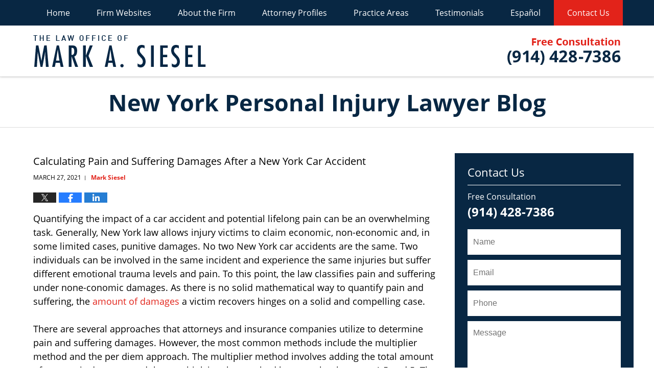

--- FILE ---
content_type: text/html; charset=UTF-8
request_url: https://www.nylegalblog.com/calculating-pain-and-suffering-damages-after-a-new-york-car-accident/
body_size: 13500
content:
<!DOCTYPE html>
<html class="no-js displaymode-full" itemscope itemtype="http://schema.org/Blog" lang="en-US">
	<head prefix="og: http://ogp.me/ns# article: http://ogp.me/ns/article#" >
		<meta http-equiv="Content-Type" content="text/html; charset=utf-8" />
		<title>Calculating Pain and Suffering Damages After a New York Car Accident &#8212; New York Personal Injury Lawyer Blog &#8212; March 27, 2021</title>
		<meta name="viewport" content="width=device-width, initial-scale=1.0" />

		<link rel="stylesheet" type="text/css" media="all" href="https://www.nylegalblog.com/jresources/v/20250129051058/css/main.css" />


		<script type="text/javascript">
			document.documentElement.className = document.documentElement.className.replace(/\bno-js\b/,"js");
		</script>

		<meta name="referrer" content="origin" />
		<meta name="referrer" content="unsafe-url" />

		<meta name='robots' content='index, follow, max-image-preview:large, max-snippet:-1, max-video-preview:-1' />
	<style>img:is([sizes="auto" i], [sizes^="auto," i]) { contain-intrinsic-size: 3000px 1500px }</style>
	
	<!-- This site is optimized with the Yoast SEO plugin v25.7 - https://yoast.com/wordpress/plugins/seo/ -->
	<meta name="description" content="Quantifying the impact of a car accident and potential lifelong pain can be an overwhelming task. Generally, New York law allows injury victims to claim &#8212; March 27, 2021" />
	<link rel="canonical" href="https://www.nylegalblog.com/calculating-pain-and-suffering-damages-after-a-new-york-car-accident/" />
	<meta name="twitter:label1" content="Written by" />
	<meta name="twitter:data1" content="Mark Siesel" />
	<meta name="twitter:label2" content="Est. reading time" />
	<meta name="twitter:data2" content="3 minutes" />
	<!-- / Yoast SEO plugin. -->


<link rel='dns-prefetch' href='//v0.wordpress.com' />
<link rel="alternate" type="application/rss+xml" title="New York Personal Injury Lawyer Blog &raquo; Feed" href="https://www.nylegalblog.com/feed/" />
<link rel="alternate" type="application/rss+xml" title="New York Personal Injury Lawyer Blog &raquo; Comments Feed" href="https://www.nylegalblog.com/comments/feed/" />
<script type="text/javascript">
/* <![CDATA[ */
window._wpemojiSettings = {"baseUrl":"https:\/\/s.w.org\/images\/core\/emoji\/16.0.1\/72x72\/","ext":".png","svgUrl":"https:\/\/s.w.org\/images\/core\/emoji\/16.0.1\/svg\/","svgExt":".svg","source":{"concatemoji":"https:\/\/www.nylegalblog.com\/wp-includes\/js\/wp-emoji-release.min.js?ver=7f08c3448240c80842b50f945023b5cf"}};
/*! This file is auto-generated */
!function(s,n){var o,i,e;function c(e){try{var t={supportTests:e,timestamp:(new Date).valueOf()};sessionStorage.setItem(o,JSON.stringify(t))}catch(e){}}function p(e,t,n){e.clearRect(0,0,e.canvas.width,e.canvas.height),e.fillText(t,0,0);var t=new Uint32Array(e.getImageData(0,0,e.canvas.width,e.canvas.height).data),a=(e.clearRect(0,0,e.canvas.width,e.canvas.height),e.fillText(n,0,0),new Uint32Array(e.getImageData(0,0,e.canvas.width,e.canvas.height).data));return t.every(function(e,t){return e===a[t]})}function u(e,t){e.clearRect(0,0,e.canvas.width,e.canvas.height),e.fillText(t,0,0);for(var n=e.getImageData(16,16,1,1),a=0;a<n.data.length;a++)if(0!==n.data[a])return!1;return!0}function f(e,t,n,a){switch(t){case"flag":return n(e,"\ud83c\udff3\ufe0f\u200d\u26a7\ufe0f","\ud83c\udff3\ufe0f\u200b\u26a7\ufe0f")?!1:!n(e,"\ud83c\udde8\ud83c\uddf6","\ud83c\udde8\u200b\ud83c\uddf6")&&!n(e,"\ud83c\udff4\udb40\udc67\udb40\udc62\udb40\udc65\udb40\udc6e\udb40\udc67\udb40\udc7f","\ud83c\udff4\u200b\udb40\udc67\u200b\udb40\udc62\u200b\udb40\udc65\u200b\udb40\udc6e\u200b\udb40\udc67\u200b\udb40\udc7f");case"emoji":return!a(e,"\ud83e\udedf")}return!1}function g(e,t,n,a){var r="undefined"!=typeof WorkerGlobalScope&&self instanceof WorkerGlobalScope?new OffscreenCanvas(300,150):s.createElement("canvas"),o=r.getContext("2d",{willReadFrequently:!0}),i=(o.textBaseline="top",o.font="600 32px Arial",{});return e.forEach(function(e){i[e]=t(o,e,n,a)}),i}function t(e){var t=s.createElement("script");t.src=e,t.defer=!0,s.head.appendChild(t)}"undefined"!=typeof Promise&&(o="wpEmojiSettingsSupports",i=["flag","emoji"],n.supports={everything:!0,everythingExceptFlag:!0},e=new Promise(function(e){s.addEventListener("DOMContentLoaded",e,{once:!0})}),new Promise(function(t){var n=function(){try{var e=JSON.parse(sessionStorage.getItem(o));if("object"==typeof e&&"number"==typeof e.timestamp&&(new Date).valueOf()<e.timestamp+604800&&"object"==typeof e.supportTests)return e.supportTests}catch(e){}return null}();if(!n){if("undefined"!=typeof Worker&&"undefined"!=typeof OffscreenCanvas&&"undefined"!=typeof URL&&URL.createObjectURL&&"undefined"!=typeof Blob)try{var e="postMessage("+g.toString()+"("+[JSON.stringify(i),f.toString(),p.toString(),u.toString()].join(",")+"));",a=new Blob([e],{type:"text/javascript"}),r=new Worker(URL.createObjectURL(a),{name:"wpTestEmojiSupports"});return void(r.onmessage=function(e){c(n=e.data),r.terminate(),t(n)})}catch(e){}c(n=g(i,f,p,u))}t(n)}).then(function(e){for(var t in e)n.supports[t]=e[t],n.supports.everything=n.supports.everything&&n.supports[t],"flag"!==t&&(n.supports.everythingExceptFlag=n.supports.everythingExceptFlag&&n.supports[t]);n.supports.everythingExceptFlag=n.supports.everythingExceptFlag&&!n.supports.flag,n.DOMReady=!1,n.readyCallback=function(){n.DOMReady=!0}}).then(function(){return e}).then(function(){var e;n.supports.everything||(n.readyCallback(),(e=n.source||{}).concatemoji?t(e.concatemoji):e.wpemoji&&e.twemoji&&(t(e.twemoji),t(e.wpemoji)))}))}((window,document),window._wpemojiSettings);
/* ]]> */
</script>
<style id='wp-emoji-styles-inline-css' type='text/css'>

	img.wp-smiley, img.emoji {
		display: inline !important;
		border: none !important;
		box-shadow: none !important;
		height: 1em !important;
		width: 1em !important;
		margin: 0 0.07em !important;
		vertical-align: -0.1em !important;
		background: none !important;
		padding: 0 !important;
	}
</style>
<link rel='stylesheet' id='wp-block-library-css' href='https://www.nylegalblog.com/wp-includes/css/dist/block-library/style.min.css?ver=7f08c3448240c80842b50f945023b5cf' type='text/css' media='all' />
<style id='classic-theme-styles-inline-css' type='text/css'>
/*! This file is auto-generated */
.wp-block-button__link{color:#fff;background-color:#32373c;border-radius:9999px;box-shadow:none;text-decoration:none;padding:calc(.667em + 2px) calc(1.333em + 2px);font-size:1.125em}.wp-block-file__button{background:#32373c;color:#fff;text-decoration:none}
</style>
<style id='global-styles-inline-css' type='text/css'>
:root{--wp--preset--aspect-ratio--square: 1;--wp--preset--aspect-ratio--4-3: 4/3;--wp--preset--aspect-ratio--3-4: 3/4;--wp--preset--aspect-ratio--3-2: 3/2;--wp--preset--aspect-ratio--2-3: 2/3;--wp--preset--aspect-ratio--16-9: 16/9;--wp--preset--aspect-ratio--9-16: 9/16;--wp--preset--color--black: #000000;--wp--preset--color--cyan-bluish-gray: #abb8c3;--wp--preset--color--white: #ffffff;--wp--preset--color--pale-pink: #f78da7;--wp--preset--color--vivid-red: #cf2e2e;--wp--preset--color--luminous-vivid-orange: #ff6900;--wp--preset--color--luminous-vivid-amber: #fcb900;--wp--preset--color--light-green-cyan: #7bdcb5;--wp--preset--color--vivid-green-cyan: #00d084;--wp--preset--color--pale-cyan-blue: #8ed1fc;--wp--preset--color--vivid-cyan-blue: #0693e3;--wp--preset--color--vivid-purple: #9b51e0;--wp--preset--gradient--vivid-cyan-blue-to-vivid-purple: linear-gradient(135deg,rgba(6,147,227,1) 0%,rgb(155,81,224) 100%);--wp--preset--gradient--light-green-cyan-to-vivid-green-cyan: linear-gradient(135deg,rgb(122,220,180) 0%,rgb(0,208,130) 100%);--wp--preset--gradient--luminous-vivid-amber-to-luminous-vivid-orange: linear-gradient(135deg,rgba(252,185,0,1) 0%,rgba(255,105,0,1) 100%);--wp--preset--gradient--luminous-vivid-orange-to-vivid-red: linear-gradient(135deg,rgba(255,105,0,1) 0%,rgb(207,46,46) 100%);--wp--preset--gradient--very-light-gray-to-cyan-bluish-gray: linear-gradient(135deg,rgb(238,238,238) 0%,rgb(169,184,195) 100%);--wp--preset--gradient--cool-to-warm-spectrum: linear-gradient(135deg,rgb(74,234,220) 0%,rgb(151,120,209) 20%,rgb(207,42,186) 40%,rgb(238,44,130) 60%,rgb(251,105,98) 80%,rgb(254,248,76) 100%);--wp--preset--gradient--blush-light-purple: linear-gradient(135deg,rgb(255,206,236) 0%,rgb(152,150,240) 100%);--wp--preset--gradient--blush-bordeaux: linear-gradient(135deg,rgb(254,205,165) 0%,rgb(254,45,45) 50%,rgb(107,0,62) 100%);--wp--preset--gradient--luminous-dusk: linear-gradient(135deg,rgb(255,203,112) 0%,rgb(199,81,192) 50%,rgb(65,88,208) 100%);--wp--preset--gradient--pale-ocean: linear-gradient(135deg,rgb(255,245,203) 0%,rgb(182,227,212) 50%,rgb(51,167,181) 100%);--wp--preset--gradient--electric-grass: linear-gradient(135deg,rgb(202,248,128) 0%,rgb(113,206,126) 100%);--wp--preset--gradient--midnight: linear-gradient(135deg,rgb(2,3,129) 0%,rgb(40,116,252) 100%);--wp--preset--font-size--small: 13px;--wp--preset--font-size--medium: 20px;--wp--preset--font-size--large: 36px;--wp--preset--font-size--x-large: 42px;--wp--preset--spacing--20: 0.44rem;--wp--preset--spacing--30: 0.67rem;--wp--preset--spacing--40: 1rem;--wp--preset--spacing--50: 1.5rem;--wp--preset--spacing--60: 2.25rem;--wp--preset--spacing--70: 3.38rem;--wp--preset--spacing--80: 5.06rem;--wp--preset--shadow--natural: 6px 6px 9px rgba(0, 0, 0, 0.2);--wp--preset--shadow--deep: 12px 12px 50px rgba(0, 0, 0, 0.4);--wp--preset--shadow--sharp: 6px 6px 0px rgba(0, 0, 0, 0.2);--wp--preset--shadow--outlined: 6px 6px 0px -3px rgba(255, 255, 255, 1), 6px 6px rgba(0, 0, 0, 1);--wp--preset--shadow--crisp: 6px 6px 0px rgba(0, 0, 0, 1);}:where(.is-layout-flex){gap: 0.5em;}:where(.is-layout-grid){gap: 0.5em;}body .is-layout-flex{display: flex;}.is-layout-flex{flex-wrap: wrap;align-items: center;}.is-layout-flex > :is(*, div){margin: 0;}body .is-layout-grid{display: grid;}.is-layout-grid > :is(*, div){margin: 0;}:where(.wp-block-columns.is-layout-flex){gap: 2em;}:where(.wp-block-columns.is-layout-grid){gap: 2em;}:where(.wp-block-post-template.is-layout-flex){gap: 1.25em;}:where(.wp-block-post-template.is-layout-grid){gap: 1.25em;}.has-black-color{color: var(--wp--preset--color--black) !important;}.has-cyan-bluish-gray-color{color: var(--wp--preset--color--cyan-bluish-gray) !important;}.has-white-color{color: var(--wp--preset--color--white) !important;}.has-pale-pink-color{color: var(--wp--preset--color--pale-pink) !important;}.has-vivid-red-color{color: var(--wp--preset--color--vivid-red) !important;}.has-luminous-vivid-orange-color{color: var(--wp--preset--color--luminous-vivid-orange) !important;}.has-luminous-vivid-amber-color{color: var(--wp--preset--color--luminous-vivid-amber) !important;}.has-light-green-cyan-color{color: var(--wp--preset--color--light-green-cyan) !important;}.has-vivid-green-cyan-color{color: var(--wp--preset--color--vivid-green-cyan) !important;}.has-pale-cyan-blue-color{color: var(--wp--preset--color--pale-cyan-blue) !important;}.has-vivid-cyan-blue-color{color: var(--wp--preset--color--vivid-cyan-blue) !important;}.has-vivid-purple-color{color: var(--wp--preset--color--vivid-purple) !important;}.has-black-background-color{background-color: var(--wp--preset--color--black) !important;}.has-cyan-bluish-gray-background-color{background-color: var(--wp--preset--color--cyan-bluish-gray) !important;}.has-white-background-color{background-color: var(--wp--preset--color--white) !important;}.has-pale-pink-background-color{background-color: var(--wp--preset--color--pale-pink) !important;}.has-vivid-red-background-color{background-color: var(--wp--preset--color--vivid-red) !important;}.has-luminous-vivid-orange-background-color{background-color: var(--wp--preset--color--luminous-vivid-orange) !important;}.has-luminous-vivid-amber-background-color{background-color: var(--wp--preset--color--luminous-vivid-amber) !important;}.has-light-green-cyan-background-color{background-color: var(--wp--preset--color--light-green-cyan) !important;}.has-vivid-green-cyan-background-color{background-color: var(--wp--preset--color--vivid-green-cyan) !important;}.has-pale-cyan-blue-background-color{background-color: var(--wp--preset--color--pale-cyan-blue) !important;}.has-vivid-cyan-blue-background-color{background-color: var(--wp--preset--color--vivid-cyan-blue) !important;}.has-vivid-purple-background-color{background-color: var(--wp--preset--color--vivid-purple) !important;}.has-black-border-color{border-color: var(--wp--preset--color--black) !important;}.has-cyan-bluish-gray-border-color{border-color: var(--wp--preset--color--cyan-bluish-gray) !important;}.has-white-border-color{border-color: var(--wp--preset--color--white) !important;}.has-pale-pink-border-color{border-color: var(--wp--preset--color--pale-pink) !important;}.has-vivid-red-border-color{border-color: var(--wp--preset--color--vivid-red) !important;}.has-luminous-vivid-orange-border-color{border-color: var(--wp--preset--color--luminous-vivid-orange) !important;}.has-luminous-vivid-amber-border-color{border-color: var(--wp--preset--color--luminous-vivid-amber) !important;}.has-light-green-cyan-border-color{border-color: var(--wp--preset--color--light-green-cyan) !important;}.has-vivid-green-cyan-border-color{border-color: var(--wp--preset--color--vivid-green-cyan) !important;}.has-pale-cyan-blue-border-color{border-color: var(--wp--preset--color--pale-cyan-blue) !important;}.has-vivid-cyan-blue-border-color{border-color: var(--wp--preset--color--vivid-cyan-blue) !important;}.has-vivid-purple-border-color{border-color: var(--wp--preset--color--vivid-purple) !important;}.has-vivid-cyan-blue-to-vivid-purple-gradient-background{background: var(--wp--preset--gradient--vivid-cyan-blue-to-vivid-purple) !important;}.has-light-green-cyan-to-vivid-green-cyan-gradient-background{background: var(--wp--preset--gradient--light-green-cyan-to-vivid-green-cyan) !important;}.has-luminous-vivid-amber-to-luminous-vivid-orange-gradient-background{background: var(--wp--preset--gradient--luminous-vivid-amber-to-luminous-vivid-orange) !important;}.has-luminous-vivid-orange-to-vivid-red-gradient-background{background: var(--wp--preset--gradient--luminous-vivid-orange-to-vivid-red) !important;}.has-very-light-gray-to-cyan-bluish-gray-gradient-background{background: var(--wp--preset--gradient--very-light-gray-to-cyan-bluish-gray) !important;}.has-cool-to-warm-spectrum-gradient-background{background: var(--wp--preset--gradient--cool-to-warm-spectrum) !important;}.has-blush-light-purple-gradient-background{background: var(--wp--preset--gradient--blush-light-purple) !important;}.has-blush-bordeaux-gradient-background{background: var(--wp--preset--gradient--blush-bordeaux) !important;}.has-luminous-dusk-gradient-background{background: var(--wp--preset--gradient--luminous-dusk) !important;}.has-pale-ocean-gradient-background{background: var(--wp--preset--gradient--pale-ocean) !important;}.has-electric-grass-gradient-background{background: var(--wp--preset--gradient--electric-grass) !important;}.has-midnight-gradient-background{background: var(--wp--preset--gradient--midnight) !important;}.has-small-font-size{font-size: var(--wp--preset--font-size--small) !important;}.has-medium-font-size{font-size: var(--wp--preset--font-size--medium) !important;}.has-large-font-size{font-size: var(--wp--preset--font-size--large) !important;}.has-x-large-font-size{font-size: var(--wp--preset--font-size--x-large) !important;}
:where(.wp-block-post-template.is-layout-flex){gap: 1.25em;}:where(.wp-block-post-template.is-layout-grid){gap: 1.25em;}
:where(.wp-block-columns.is-layout-flex){gap: 2em;}:where(.wp-block-columns.is-layout-grid){gap: 2em;}
:root :where(.wp-block-pullquote){font-size: 1.5em;line-height: 1.6;}
</style>
<script type="text/javascript" src="https://www.nylegalblog.com/wp-includes/js/jquery/jquery.min.js?ver=3.7.1" id="jquery-core-js"></script>
<script type="text/javascript" src="https://www.nylegalblog.com/wp-includes/js/jquery/jquery-migrate.min.js?ver=3.4.1" id="jquery-migrate-js"></script>
<link rel="https://api.w.org/" href="https://www.nylegalblog.com/wp-json/" /><link rel="alternate" title="JSON" type="application/json" href="https://www.nylegalblog.com/wp-json/wp/v2/posts/613" /><link rel="EditURI" type="application/rsd+xml" title="RSD" href="https://www.nylegalblog.com/xmlrpc.php?rsd" />

<link rel='shortlink' href='https://wp.me/p67J6m-9T' />
<link rel="alternate" title="oEmbed (JSON)" type="application/json+oembed" href="https://www.nylegalblog.com/wp-json/oembed/1.0/embed?url=https%3A%2F%2Fwww.nylegalblog.com%2Fcalculating-pain-and-suffering-damages-after-a-new-york-car-accident%2F" />
<link rel="alternate" title="oEmbed (XML)" type="text/xml+oembed" href="https://www.nylegalblog.com/wp-json/oembed/1.0/embed?url=https%3A%2F%2Fwww.nylegalblog.com%2Fcalculating-pain-and-suffering-damages-after-a-new-york-car-accident%2F&#038;format=xml" />
<link rel="amphtml" href="https://www.nylegalblog.com/amp/calculating-pain-and-suffering-damages-after-a-new-york-car-accident/" />
		<!-- Willow Authorship Tags -->
<link href="https://www.injurylawny.com/" rel="publisher" />
<link href="https://www.injurylawny.com/mark-a-siesel.html" rel="author" />

<!-- End Willow Authorship Tags -->		<!-- Willow Opengraph and Twitter Cards -->
<meta name="twitter:creator" content="@msiesel" />
<meta name="twitter:card" content="summary" />
<meta name="twitter:url" content="https://wp.me/p67J6m-9T" />
<meta name="twitter:title" content="Calculating Pain and Suffering Damages After a New York Car Accident" />
<meta name="twitter:description" content="Quantifying the impact of a car accident and potential lifelong pain can be an overwhelming task. Generally, New York law allows injury victims to claim economic, non-economic and, in some ..." />
<meta name="twitter:image" content="https://www.nylegalblog.com/files/2019/03/social-image-logo-og.png" />
<meta property="article:published_time" content="2021-03-27T13:56:25-04:00" />
<meta property="article:modified_time" content="2021-03-25T13:56:36-04:00" />
<meta property="article:section" content="Car Accidents in New York" />
<meta property="article:author" content="https://www.facebook.com/New.York.Lawyers" />
<meta property="og:url" content="https://www.nylegalblog.com/calculating-pain-and-suffering-damages-after-a-new-york-car-accident/" />
<meta property="og:title" content="Calculating Pain and Suffering Damages After a New York Car Accident" />
<meta property="og:description" content="Quantifying the impact of a car accident and potential lifelong pain can be an overwhelming task. Generally, New York law allows injury victims to claim economic, non-economic and, in some ..." />
<meta property="og:type" content="article" />
<meta property="og:image" content="https://www.nylegalblog.com/files/2019/03/social-image-logo-og.png" />
<meta property="og:image:width" content="1200" />
<meta property="og:image:height" content="1200" />
<meta property="og:image:url" content="https://www.nylegalblog.com/files/2019/03/social-image-logo-og.png" />
<meta property="og:image:secure_url" content="https://www.nylegalblog.com/files/2019/03/social-image-logo-og.png" />
<meta property="og:site_name" content="New York Personal Injury Lawyer Blog" />

<!-- End Willow Opengraph and Twitter Cards -->

				<link rel="shortcut icon" type="image/x-icon" href="https://www.nylegalblog.com/jresources/v/20250129051058/icons/favicon.ico"  />
<!-- Google Analytics Metadata -->
<script> window.jmetadata = window.jmetadata || { site: { id: '529', installation: 'lawblogger', name: 'nylegalblog-com',  willow: '1', domain: 'nylegalblog.com', key: 'Li0tLSAuLi0gLi4uIC0gLi4gLi1ueWxlZ2FsYmxvZy5jb20=' }, analytics: { ga4: [ { measurementId: 'G-P3LKC1HSW6' } ] } } </script>
<!-- End of Google Analytics Metadata -->

<!-- Google Tag Manager -->
<script>(function(w,d,s,l,i){w[l]=w[l]||[];w[l].push({'gtm.start': new Date().getTime(),event:'gtm.js'});var f=d.getElementsByTagName(s)[0], j=d.createElement(s),dl=l!='dataLayer'?'&l='+l:'';j.async=true;j.src= 'https://www.googletagmanager.com/gtm.js?id='+i+dl;f.parentNode.insertBefore(j,f); })(window,document,'script','dataLayer','GTM-PHFNLNH');</script>
<!-- End Google Tag Manager -->

<link rel="next" href="https://www.nylegalblog.com/liability-after-new-york-subcontractor-suffers-injury-at-construction-site/" />
<link rel="prev" href="https://www.nylegalblog.com/new-york-construction-site-electrocutions/" />

	<script async defer src="https://justatic.com/e/widgets/js/justia.js"></script>

	</head>
	<body class="willow willow-responsive wp-singular post-template-default single single-post postid-613 single-format-standard wp-theme-Willow-Responsive">
	<div id="top-numbers-v2" class="tnv2-sticky"> <ul> <li>Free Consultation: <strong>(914) 428-7386</strong> <a class="tnv2-button" rel="nofollow" href="tel:(914) 428-7386" data-gtm-location="Sticky Header" data-gtm-value="(914) 428-7386" data-gtm-action="Contact" data-gtm-category="Phones" data-gtm-device="Mobile" data-gtm-event="phone_contact" data-gtm-label="Call" data-gtm-target="Button" data-gtm-type="click">Tap Here To Call Us</a> </li> </ul> </div>

<div id="fb-root"></div>

		<div class="container">
			<div class="cwrap">

			<!-- HEADER -->
			<header id="header" role="banner">
							<div id="head" class="header-tag-group">

					<div id="logo">
						<a href="https://www.injurylawny.com/">							<img src="https://www.nylegalblog.com/jresources/v/20250129051058/images/logo.png" id="mainlogo" alt="The Law Office of Mark A. Siesel" />
							New York Personal Injury Lawyer Blog</a>
					</div>
										<div id="tagline"><a  href="https://www.injurylawny.com/contact-us.html" class="tagline-link tagline-text">Published By The Law Office of Mark A. Siesel</a></div>
									</div><!--/#head-->
				<nav id="main-nav" role="navigation">
					<span class="visuallyhidden">Navigation</span>
					<div id="topnav" class="topnav nav-custom"><ul id="tnav-toplevel" class="menu"><li id="menu-item-8" class="priority_1 menu-item menu-item-type-custom menu-item-object-custom menu-item-home menu-item-8"><a href="https://www.nylegalblog.com/">Home</a></li>
<li id="menu-item-9" class="priority_2 menu-item menu-item-type-custom menu-item-object-custom menu-item-has-children menu-item-9"><a href="https://www.injurylawny.com/">Firm Websites</a>
<ul class="sub-menu">
	<li id="menu-item-22" class="menu-item menu-item-type-custom menu-item-object-custom menu-item-22"><a href="https://www.injurylawny.com/">Injury</a></li>
	<li id="menu-item-23" class="menu-item menu-item-type-custom menu-item-object-custom menu-item-23"><a href="https://www.dwilawnewyork.com/">DWI/Criminal Defense</a></li>
</ul>
</li>
<li id="menu-item-21" class="priority_4 menu-item menu-item-type-custom menu-item-object-custom menu-item-has-children menu-item-21"><a href="https://www.injurylawny.com/about-the-firm.html">About the Firm</a>
<ul class="sub-menu">
	<li id="menu-item-591" class="menu-item menu-item-type-custom menu-item-object-custom menu-item-591"><a href="https://www.injurylawny.com/media.html">Media</a></li>
</ul>
</li>
<li id="menu-item-478" class="menu-item menu-item-type-custom menu-item-object-custom menu-item-478"><a href="https://www.injurylawny.com/attorney-profiles.html">Attorney Profiles</a></li>
<li id="menu-item-10" class="priority_3 menu-item menu-item-type-custom menu-item-object-custom menu-item-has-children menu-item-10"><a href="https://www.injurylawny.com/lawyer-attorney-1050163.html">Practice Areas</a>
<ul class="sub-menu">
	<li id="menu-item-592" class="menu-item menu-item-type-custom menu-item-object-custom menu-item-592"><a href="https://www.injurylawny.com/car-accidents.html">Car Accidents</a></li>
	<li id="menu-item-593" class="menu-item menu-item-type-custom menu-item-object-custom menu-item-593"><a href="https://www.injurylawny.com/motorcycle-accidents.html">Motorcycle Accidents</a></li>
	<li id="menu-item-594" class="menu-item menu-item-type-custom menu-item-object-custom menu-item-594"><a href="https://www.injurylawny.com/personal-injury.html">Personal Injury</a></li>
	<li id="menu-item-595" class="menu-item menu-item-type-custom menu-item-object-custom menu-item-595"><a href="https://www.injurylawny.com/truck-accidents.html">Truck Accidents</a></li>
	<li id="menu-item-596" class="menu-item menu-item-type-custom menu-item-object-custom menu-item-596"><a href="https://www.injurylawny.com/criminal-law.html">Criminal Law</a></li>
</ul>
</li>
<li id="menu-item-479" class="menu-item menu-item-type-custom menu-item-object-custom menu-item-479"><a href="https://www.injurylawny.com/testimonials.html">Testimonials</a></li>
<li id="menu-item-480" class="menu-item menu-item-type-custom menu-item-object-custom menu-item-480"><a href="https://www.injurylawny.com/espanol.html">Español</a></li>
<li id="menu-item-11" class="priority_1 contactus menu-item menu-item-type-custom menu-item-object-custom menu-item-11"><a href="https://www.injurylawny.com/lawyer-attorney-1050152.html">Contact Us</a></li>
</ul></div>				</nav>
							</header>

			            

            <!-- MAIN -->
            <div id="main">
	            <div class="custom_html_content_top"><div class="imgwrap">
    <div id="img3">
        <div class="blogname-wrapper">
            <a href="/" class="main-blogname">
                <!-- Inside Pages -->
                <span class="inner-blogname">New York Personal Injury Lawyer Blog</span> </a>
        </div>
    </div>
</div></div>                <div class="mwrap">
                	
                	
	                <section class="content">
	                		                	<div class="bodytext">
		                	

<article id="post-613" class="entry post-613 post type-post status-publish format-standard hentry category-car-accidents-in-new-york" itemprop="blogPost" itemtype="http://schema.org/BlogPosting" itemscope>
	<link itemprop="mainEntityOfPage" href="https://www.nylegalblog.com/calculating-pain-and-suffering-damages-after-a-new-york-car-accident/" />
	<div class="inner-wrapper">
		<header>

			
			
						<div id="default-featured-image-613-post-id-613" itemprop="image" itemtype="http://schema.org/ImageObject" itemscope>
	<link itemprop="url" href="https://www.nylegalblog.com/files/2019/03/social-image-logo-og.png" />
	<meta itemprop="width" content="1200" />
	<meta itemprop="height" content="1200" />
	<meta itemprop="representativeOfPage" content="http://schema.org/False" />
</div>
			
			
			
            <h1 class="entry-title" itemprop="name">Calculating Pain and Suffering Damages After a New York Car Accident</h1>
                <meta itemprop="headline" content="Calculating Pain and Suffering Damages After a New York Car Accident" />
			
			
			
			<div class="author-date-label"><span class="published-date"><span class="published-date-label"></span> <time datetime="2021-03-27T13:56:25-04:00" class="post-date published" itemprop="datePublished" pubdate>March 27, 2021</time></span><span class="author-date-sep"> | </span><span class="author vcard"> <span itemprop="author" itemtype="http://schema.org/Person" itemscope><a href="https://www.injurylawny.com/mark-a-siesel.html" class="url fn author-nylegalblog1 author-1362 post-author-link" rel="author" target="_self" itemprop="url"><span itemprop="name">Mark Siesel</span></a><meta itemprop="sameAs" content="https://twitter.com/msiesel" /><meta itemprop="sameAs" content="https://www.facebook.com/New.York.Lawyers" /><meta itemprop="sameAs" content="https://www.linkedin.com/in/newyorkinjurylawyer" /><meta itemprop="sameAs" content="http://lawyers.justia.com/firm/the-law-office-of-mark-a-siesel-7244" /></span></span></div>
			<div class="sharelinks sharelinks-613 sharelinks-horizontal" id="sharelinks-613">
	<a href="https://twitter.com/intent/tweet?url=https%3A%2F%2Fwp.me%2Fp67J6m-9T&amp;text=Calculating+Pain+and+Suffering+Damages+After+a+New+York+Car+Accident&amp;related=msiesel%3APost+Author" target="_blank"  onclick="javascript:window.open(this.href, '', 'menubar=no,toolbar=no,resizable=yes,scrollbars=yes,height=600,width=600');return false;"><img src="https://www.nylegalblog.com/wp-content/themes/Willow-Responsive/images/share/twitter.gif" alt="Tweet this Post" /></a>
	<a href="https://www.facebook.com/sharer/sharer.php?u=https%3A%2F%2Fwww.nylegalblog.com%2Fcalculating-pain-and-suffering-damages-after-a-new-york-car-accident%2F" target="_blank"  onclick="javascript:window.open(this.href, '', 'menubar=no,toolbar=no,resizable=yes,scrollbars=yes,height=600,width=600');return false;"><img src="https://www.nylegalblog.com/wp-content/themes/Willow-Responsive/images/share/fb.gif" alt="Share on Facebook" /></a>
	<a href="http://www.linkedin.com/shareArticle?mini=true&amp;url=https%3A%2F%2Fwww.nylegalblog.com%2Fcalculating-pain-and-suffering-damages-after-a-new-york-car-accident%2F&amp;title=Calculating+Pain+and+Suffering+Damages+After+a+New+York+Car+Accident&amp;source=New+York+Personal+Injury+Lawyer+Blog" target="_blank"  onclick="javascript:window.open(this.href, '', 'menubar=no,toolbar=no,resizable=yes,scrollbars=yes,height=600,width=600');return false;"><img src="https://www.nylegalblog.com/wp-content/themes/Willow-Responsive/images/share/linkedin.gif" alt="Share on LinkedIn" /></a>
</div>					</header>
		<div class="content" itemprop="articleBody">
									<div class="entry-content">
								<p>Quantifying the impact of a car accident and potential lifelong pain can be an overwhelming task. Generally, New York law allows injury victims to claim economic, non-economic and, in some limited cases, punitive damages. No two New York car accidents are the same. Two individuals can be involved in the same incident and experience the same injuries but suffer different emotional trauma levels and pain. To this point, the law classifies pain and suffering under none-conomic damages. As there is no solid mathematical way to quantify pain and suffering, the <a href="https://www.justia.com/injury/negligence-theory/" target="_blank" rel="noopener noreferrer">amount of damages</a> a victim recovers hinges on a solid and compelling case.</p>
<p>There are several approaches that attorneys and insurance companies utilize to determine pain and suffering damages. However, the most common methods include the multiplier method and the per diem approach. The multiplier method involves adding the total amount of economic damages and then multiplying that method by a number between 1.5 and 5. The multiplier number depends on the severity of the injury. The per diem approach involves assigning a dollar amount to every day the victim suffers from the injury until they recover. Most people present their daily earnings and argue that the injury pain is comparable to the effort of working every day.</p>
<p>These calculations include if the victim suffers from psychological issues, post-traumatic stress disorder, anxiety, insomnia, appetite loss, and sexual dysfunction. Further, courts will look to alterations of the victim’s daily life, relational impacts, length of injuries, and life expectancy.</p>
<p>In cases where a plaintiff finds a jury’s award of pain and suffering damages inadequate, they may ask the court to set aside the jury’s award. For instance, a New York Supreme Court issued an <a href="https://law.justia.com/cases/new-york/appellate-division-first-department/2021/index-no-305352-13-appeal-no-12837-case-no-2019-05406.html" target="_blank" rel="noopener noreferrer">opinion</a> in a plaintiff’s appeal of various damages, including the jury’s award of future pain and suffering damages. Amongst several issues, the plaintiff asked the court to increase his award for past pain and suffering damages and future pain and suffering. The jury awarded damages over 15 years instead of the 33.4 years set in the expectancy tables. The court reasoned that the jury’s deviation for the life expectancy table was against the weight of the evidence. The court ultimately found that the jury’s award for past and future pain and suffering materially deviated from reasonable compensation to the plaintiff.</p>
<p>Have You Suffered Injuries in a New York Accident?</p>
<p>If you or someone you love has suffered injuries in a New York <a href="https://www.injurylawny.com/car-accidents.html">car accident</a>, contact the Law Office of Mark A. Siesel. The attorneys at our law firm understand the unique challenges and devastating damages that New York injury victims incur after an accident. We have a long history of presenting solid, compelling cases on behalf of our clients. Through our representation, we have recovered significant amounts of damages for New York injury victims. We can assess the full extent of your damages, and pursue the compensation you need to help you move on with your life after the accident. Contact our office at 914-428-7386 to schedule a free initial consultation with an attorney at our firm.</p>
							</div>
					</div>
		<footer>
							<div class="author vcard"> <span itemprop="author" itemtype="http://schema.org/Person" itemscope><a href="https://www.injurylawny.com/mark-a-siesel.html" class="url fn author-nylegalblog1 author-1362 post-author-link" rel="author" target="_self" itemprop="url"><span itemprop="name">Mark Siesel</span></a><meta itemprop="sameAs" content="https://twitter.com/msiesel" /><meta itemprop="sameAs" content="https://www.facebook.com/New.York.Lawyers" /><meta itemprop="sameAs" content="https://www.linkedin.com/in/newyorkinjurylawyer" /><meta itemprop="sameAs" content="http://lawyers.justia.com/firm/the-law-office-of-mark-a-siesel-7244" /></span></div>						<div itemprop="publisher" itemtype="http://schema.org/Organization" itemscope>
				<meta itemprop="name" content="The Law Office of Mark A. Siesel" />
				
<div itemprop="logo" itemtype="http://schema.org/ImageObject" itemscope>
	<link itemprop="url" href="https://www.nylegalblog.com/files/2016/07/MarkASieselLogo.png" />
	<meta itemprop="height" content="60" />
	<meta itemprop="width" content="280" />
	<meta itemprop="representativeOfPage" content="http://schema.org/True" />
</div>
			</div>

			<div class="category-list"><span class="category-list-label">Posted in:</span> <span class="category-list-items"><a href="https://www.nylegalblog.com/category/car-accidents-in-new-york/" title="View all posts in Car Accidents in New York" class="category-car-accidents-in-new-york term-10 post-category-link">Car Accidents in New York</a></span></div>			
			<div class="published-date"><span class="published-date-label"></span> <time datetime="2021-03-27T13:56:25-04:00" class="post-date published" itemprop="datePublished" pubdate>March 27, 2021</time></div>			<div class="visuallyhidden">Updated:
				<time datetime="2021-03-25T13:56:36-04:00" class="updated" itemprop="dateModified">March 25, 2021 1:56 pm</time>
			</div>

			
			
			
			
<!-- You can start editing here. -->


			<!-- If comments are closed. -->
		<p class="nocomments">Comments are closed.</p>

	

		</footer>

	</div>
</article>
	<div class="navigation">
		<nav id="post-pagination-bottom" class="pagination post-pagination" role="navigation">
		<span class="nav-prev"><a rel="prev" href="https://www.nylegalblog.com/new-york-construction-site-electrocutions/" title="New York Construction Site Electrocutions"><span class="arrow-left">&laquo;</span> Previous</a></span> <span class="nav-sep">|</span> <span class="nav-home"><a rel="home" href="https://www.nylegalblog.com/">Home</a></span> <span class="nav-sep">|</span> <span class="nav-next"><a rel="next" href="https://www.nylegalblog.com/liability-after-new-york-subcontractor-suffers-injury-at-construction-site/" title="Liability After New York Subcontractor Suffers Injury at Construction Site">Next <span class="arrow-right">&raquo;</span></a></span>				</nav>
	</div>
								</div>

																<aside class="sidebar primary-sidebar sc-2 secondary-content" id="sc-2">
			</aside>

							
						</section>

						<aside class="sidebar secondary-sidebar sc-1 secondary-content" id="sc-1">
	    <div id="justia_contact_form-2" class="widget sidebar-widget primary-sidebar-widget justia_contact_form">
    <strong class="widget-title sidebar-widget-title primary-sidebar-widget-title">Contact Us</strong><div class="content widget-content sidebar-widget-content primary-sidebar-widget-content">
    <div class="formdesc">Free Consultation <strong>(914) 428-7386</strong></div>
    <div id="contactform">
            <form data-gtm-label="Consultation Form" data-gtm-action="Submission" data-gtm-category="Forms" data-gtm-type="submission" data-gtm-conversion="1" id="genericcontactform" name="genericcontactform" action="/jshared/blog-contactus/" class="widget_form" data-validate="parsley">
            <div data-directive="j-recaptcha" data-recaptcha-key="6Lfs0rsUAAAAAAu4M4_Qgte6Ys3l2MXiuzNFkL0Y" data-version="2" data-set-lang="en"></div>
            <div id="errmsg"></div>
            <input type="hidden" name="wpid" value="2" />
            <input type="hidden" name="5_From_Page" value="New York Personal Injury Lawyer Blog" />
            <input type="hidden" name="firm_name" value="The Law Office of Mark A. Siesel" />
            <input type="hidden" name="blog_name" value="New York Personal Injury Lawyer Blog" />
            <input type="hidden" name="site_id" value="" />
            <input type="hidden" name="prefix" value="529" />
            <input type="hidden" name="source" value="main" />
            <input type="hidden" name="source_off" value="" />
            <input type="hidden" name="return_url" value="https://www.nylegalblog.com/thank-you/" />
            <input type="hidden" name="current_url" value="https://www.nylegalblog.com/calculating-pain-and-suffering-damages-after-a-new-york-car-accident/" />
            <input type="hidden" name="big_or_small" value="big" />
            <input type="hidden" name="is_blog" value="yes" />
            <span class="fld name"><label for="Name">Name</label><input type="text" name="10_Name" id="Name" value=""  placeholder="Name"   class="required"  required/></span><span class="fld email"><label for="Email">Email</label><input type="email" name="20_Email" id="Email" value=""  placeholder="Email"   class="required"  required/></span><span class="fld phone"><label for="Phone">Phone</label><input type="tel" name="30_Phone" id="Phone" value=""  placeholder="Phone"  pattern="[\+\(\)\d -]+" title="Please enter a valid phone number."  class="required"  required/></span><span class="fld message"><label for="Message">Message</label><textarea name="40_Message" id="Message"  placeholder="Message"  class="required"  required></textarea></span>
            
            
            
            
            <input type="hidden" name="required_fields" value="10_Name,20_Email,30_Phone,40_Message" />
            <input type="hidden" name="form_location" value="Consultation Form">
            <span class="submit">
                <button type="submit" name="submitbtn">Contact Us Now</button>
            </span>
        </form>
    </div>
    <div style="display:none !important;" class="normal" id="jwpform-validation"></div>
    </div></div><div id="jwpw_connect-2" class="widget sidebar-widget primary-sidebar-widget jwpw_connect">
    <strong class="widget-title sidebar-widget-title primary-sidebar-widget-title"></strong><div class="content widget-content sidebar-widget-content primary-sidebar-widget-content">
    
        <p class="connect-icons">
            <a href="https://www.facebook.com/New.York.Lawyers" target="_blank" title="Facebook"><img src="https://lawyers.justia.com/s/facebook-flat-64.png" alt="Facebook Icon" border="0" /></a><a href="https://twitter.com/msiesel" target="_blank" title="Twitter"><img src="https://lawyers.justia.com/s/twitter-flat-64.png" alt="Twitter Icon" border="0" /></a><a href="https://www.linkedin.com/in/newyorkinjurylawyer" target="_blank" title="LinkedIn"><img src="https://lawyers.justia.com/s/linkedin-flat-64.png" alt="LinkedIn Icon" border="0" /></a><a href="https://lawyers.justia.com/lawyer/mark-a-siesel-1412037" target="_blank" title="Justia"><img src="https://lawyers.justia.com/s/justia-flat-64.png" alt="Justia Icon" border="0" /></a><a href="http://rss.justia.com/NewYorkPersonalInjuryLawyerBlogCom" target="_blank" title="Feed"><img src="https://lawyers.justia.com/s/rss-flat-64.png" alt="Feed Icon" border="0" /></a>
        </p>
        <script type="application/ld+json">
{ "@context": "http://schema.org",
  "@type": "http://schema.org/LegalService",
  "name": "The Law Office of Mark A. Siesel",
  "image": "https://www.nylegalblog.com/files/2016/07/MarkASieselLogo.png",
  "sameAs": ["https://www.facebook.com/New.York.Lawyers","https://twitter.com/msiesel","https://www.linkedin.com/in/newyorkinjurylawyer","https://lawyers.justia.com/lawyer/mark-a-siesel-1412037","http://rss.justia.com/NewYorkPersonalInjuryLawyerBlogCom"],
  "address": {
    "@type": "PostalAddress",
    "addressCountry": "US"
  }
}
</script>
        
</div></div>
<div id="j_categories-2" class="widget sidebar-widget primary-sidebar-widget j_categories"><strong class="widget-title sidebar-widget-title primary-sidebar-widget-title">Topics</strong><div class="content widget-content sidebar-widget-content primary-sidebar-widget-content"><ul>
    <li class="cat-item cat-item-0"><a href="https://www.nylegalblog.com/category/car-accidents-in-new-york/">Car Accidents in New York <span>(56)</span></a></li>
    <li class="cat-item cat-item-1"><a href="https://www.nylegalblog.com/category/in-the-news/">In The News <span>(33)</span></a></li>
    <li class="cat-item cat-item-2"><a href="https://www.nylegalblog.com/category/successful-injury-case-strategies/">Successful Injury Case Strategies <span>(19)</span></a></li>
    <li class="cat-item cat-item-3"><a href="https://www.nylegalblog.com/category/dangerous-products/">Dangerous Products <span>(18)</span></a></li>
    <li class="cat-item cat-item-4"><a href="https://www.nylegalblog.com/category/construction-accidents/">Construction Accidents <span>(16)</span></a></li>
    <li class="cat-item cat-item-5"><a href="https://www.nylegalblog.com/category/dangerous-roads-and-highways/">Dangerous Roads And Highways <span>(13)</span></a></li>
    <li class="cat-item cat-item-6"><a href="https://www.nylegalblog.com/category/immigration-a-to-z/">Immigration A to Z <span>(12)</span></a></li>
    <li class="cat-item cat-item-7"><a href="https://www.nylegalblog.com/category/medical-malpractice/">Medical Malpractice <span>(12)</span></a></li>
    <li class="cat-item cat-item-8"><a href="https://www.nylegalblog.com/category/glossary-of-personal-injury-law-terms/">Glossary of Personal Injury Law Terms <span>(12)</span></a></li>
    <li class="cat-item cat-item-9"><a href="https://www.nylegalblog.com/category/brain-injuries/">Brain Injuries <span>(11)</span></a></li>
    <li class="cat-item cat-item-10"><a href="https://www.nylegalblog.com/category/accident-statistics/">Accident Statistics <span>(10)</span></a></li>
    <li class="cat-item cat-item-11"><a href="https://www.nylegalblog.com/category/slip-and-fall-accidents-in-new-york/">Slip and Fall Accidents in New York <span>(8)</span></a></li>
    <span class="more-categories-link"><a href="https://www.nylegalblog.com/topics">View More Topics</a></span></ul></div></div><div id="custom_html-4" class="widget_text widget sidebar-widget primary-sidebar-widget widget_custom_html"><strong class="widget-title sidebar-widget-title primary-sidebar-widget-title">Search This Blog</strong><div class="content widget-content sidebar-widget-content primary-sidebar-widget-content"><div class="textwidget custom-html-widget"><form role="search" method="get" id="searchform" class="searchform" action="https://www.nylegalblog.com/"> <div><label for="s" class="visuallyhidden">Search</label>  <input type="text" value="" name="s" id="s" placeholder="Enter Text"/> <button class="btn -ghost" id="searchsubmit" type="submit">Search</button> </div> </form></div></div></div><div id="custom_html-2" class="widget_text widget sidebar-widget primary-sidebar-widget widget_custom_html"><strong class="widget-title sidebar-widget-title primary-sidebar-widget-title">Our Other Blogs</strong><div class="content widget-content sidebar-widget-content primary-sidebar-widget-content"><div class="textwidget custom-html-widget"><ul>
<li><a href="https://www.newyorkdwilawyerblog.com/">New York DWI Lawyer Blog</a></li>
<li><a href="https://www.newyorkcriminaldefenseattorneyblog.com/">New York Criminal Defense Attorney Blog</a></li>
</ul></div></div></div>
		<div id="recent-posts-2" class="widget sidebar-widget primary-sidebar-widget widget_recent_entries">
		<strong class="widget-title sidebar-widget-title primary-sidebar-widget-title">Recent Entries</strong><div class="content widget-content sidebar-widget-content primary-sidebar-widget-content">
		<ul>
											<li>
					<a href="https://www.nylegalblog.com/have-you-bumped-into-a-distracted-pedestrian-yet-heres-why-you-probably-will/">Have You Bumped Into a Distracted Pedestrian Yet? Here’s Why You Probably Will</a>
											<span class="post-date">November 11, 2025</span>
									</li>
											<li>
					<a href="https://www.nylegalblog.com/are-bedsores-always-a-sign-of-nursing-home-abuse-and-neglect/">Are Bedsores Always a Sign of Nursing Home Abuse and Neglect?</a>
											<span class="post-date">November 4, 2025</span>
									</li>
											<li>
					<a href="https://www.nylegalblog.com/protecting-teen-drivers-addressing-the-leading-cause-of-death-among-u-s-teens/">Protecting Teen Drivers: Addressing the Leading Cause of Death Among U.S. Teens</a>
											<span class="post-date">October 27, 2025</span>
									</li>
					</ul>

		</div></div></aside>

					</div>
				</div>


							<!-- FOOTER -->
				<footer id="footer">
					<span class="visuallyhidden">Contact Information</span>
					<div class="fcontainer">

													<div id="address">
								<div id="willow_address-2" class="address_container address-block-widget willow_address">	<div itemtype="http://schema.org/LegalService" class="slocation slocation" itemscope>
		
        <link itemprop="logo" href="/jresources/images/logo.png">
        <link itemprop="image" href="/jresources/images/logo.png">
        <link itemprop="url" href="https://www.injurylawny.com/">
        <meta itemprop="name" content="The Law Office of Mark A. Siesel">
		<strong>Main Office</strong>
        <div itemprop="address" itemtype="http://schema.org/PostalAddress" itemscope>
            <div itemprop="streetAddress">44 Church St #150</div>
            <span itemprop="addressLocality">White Plains</span>,
            <span itemprop="addressRegion">NY</span>
            <span itemprop="postalCode">10601</span>
        </div>
		<span class="contacts"><span>Phone: <span itemprop="telephone">(914) 428-7386</span></span><span>Fax: <span itemprop="faxNumber">(914) 948-2255</span></span><span>Email: <a href="mailto:mark@injurylawny.com" itemprop="email">mark@injurylawny.com</a></span></span>
		<div itemprop="geo" itemtype="http://schema.org/GeoCoordinates" itemscope>
	<meta itemprop="latitude" content="41.0336832" />
	<meta itemprop="longitude" content="-73.7667007" />
</div>
		
	</div></div>							</div>
						
						<div class="f_text block">ATTORNEY ADVERTISING</div>
						<nav id="footernav">
							<div id="footernav-wrapper" class="footernav nav-custom"><ul id="menu-footernav" class="menu"><li id="menu-item-12" class="menu-item menu-item-type-custom menu-item-object-custom menu-item-home menu-item-12"><a href="https://www.nylegalblog.com/">Home</a></li>
<li id="menu-item-13" class="menu-item menu-item-type-custom menu-item-object-custom menu-item-13"><a href="https://www.injurylawny.com/">Website</a></li>
<li id="menu-item-24" class="menu-item menu-item-type-custom menu-item-object-custom menu-item-24"><a href="https://www.injurylawny.com/privacy-policy.html">Privacy Policy</a></li>
<li id="menu-item-14" class="menu-item menu-item-type-custom menu-item-object-custom menu-item-14"><a href="https://www.injurylawny.com/disclaimer.html">Disclaimer</a></li>
<li id="menu-item-15" class="menu-item menu-item-type-custom menu-item-object-custom menu-item-15"><a href="https://www.injurylawny.com/contact-us.html">Contact Us</a></li>
<li id="menu-item-16" class="menu-item menu-item-type-custom menu-item-object-custom menu-item-16"><a href="https://www.injurylawny.com/sitemap.html">Website Map</a></li>
<li id="menu-item-17" class="menu-item menu-item-type-post_type menu-item-object-page menu-item-17"><a href="https://www.nylegalblog.com/archives/">Blog Posts</a></li>
</ul></div>						</nav>
												<div class="copyright" title="Copyright &copy; 2026 The Law Office of Mark A. Siesel"><div class="jgrecaptcha-text"><p>This site is protected by reCAPTCHA and the Google <a target="_blank" href="https://policies.google.com/privacy">Privacy Policy</a> and <a target="_blank" href="https://policies.google.com/terms">Terms of Service</a> apply.</p><p>Please do not include any confidential or sensitive information in a contact form, text message, or voicemail. The contact form sends information by non-encrypted email, which is not secure. Submitting a contact form, sending a text message, making a phone call, or leaving a voicemail does not create an attorney-client relationship.</p></div><style>.grecaptcha-badge { visibility: hidden; } .jgrecaptcha-text p { margin: 1.8em 0; }</style><span class="copyright_label">Copyright &copy;</span> <span class="copyright_year">2026</span>, <a href="https://www.injurylawny.com/">The Law Office of Mark A. Siesel</a></div>
																		<div class="credits"><a target="_blank" href="https://www.justia.com/marketing/law-blogs/"><strong class="justia_brand">JUSTIA</strong> Law Firm Blog Design</a></div>
																	</div>
				</footer>
						</div> <!-- /.cwrap -->
		</div><!-- /.container -->
		<!--[if lt IE 9]>
			<script src="/jshared/jslibs/responsive/mediaqueries/css3-mediaqueries.1.0.2.min.js"></script>
		<![endif]-->
		<script type="text/javascript"> if(!('matchMedia' in window)){ document.write(unescape("%3Cscript src='/jshared/jslibs/responsive/mediaqueries/media.match.2.0.2.min.js' type='text/javascript'%3E%3C/script%3E")); } </script>
		<script type="speculationrules">
{"prefetch":[{"source":"document","where":{"and":[{"href_matches":"\/*"},{"not":{"href_matches":["\/wp-*.php","\/wp-admin\/*","\/files\/*","\/wp-content\/*","\/wp-content\/plugins\/*","\/wp-content\/themes\/Willow-Responsive\/*","\/*\\?(.+)"]}},{"not":{"selector_matches":"a[rel~=\"nofollow\"]"}},{"not":{"selector_matches":".no-prefetch, .no-prefetch a"}}]},"eagerness":"conservative"}]}
</script>
<script type="text/javascript" src="https://www.nylegalblog.com/wp-content/plugins/jWP-Widgets/js/jwp-placeholder-fallback.js?ver=7f08c3448240c80842b50f945023b5cf" id="jwp-placeholder-fallback-js"></script>
<script type="text/javascript" src="https://www.nylegalblog.com/wp-content/plugins/jWP-Widgets/js/jwp-forms.js?ver=7f08c3448240c80842b50f945023b5cf" id="jwp-forms-js"></script>
<script type="text/javascript" src="https://www.nylegalblog.com/jshared/jslibs/validate/parsley.min.js?ver=7f08c3448240c80842b50f945023b5cf" id="parsley-js"></script>
<script type="text/javascript" src="https://www.nylegalblog.com/jshared/jslibs/responsive/enquire/enquire.2.0.2.min.js?ver=2.0.2" id="enquire-js"></script>
<script type="text/javascript" src="https://www.nylegalblog.com/jshared/jslibs/responsive/responsive.topnav.1.0.4.min.js?ver=1.0.4" id="responsive_topnav-js"></script>
<script type="text/javascript" src="https://www.nylegalblog.com/jresources/v/20250129051058/js/site.min.js" id="willow_site.min-js"></script>

<!-- Begin NGage code -->
	<script>(function(ng,a,g,e,l,i,ve){l = a.createElement(g),l.async=1,l.src=ng+e;var c=a.getElementsByTagName(g)[0];c.parentNode.insertBefore(l,c);var i=a.createElement('div');var ve='style';i.id='nGageLH',i[ve].position='fixed',i[ve].right='0px',i[ve].bottom='0px',i[ve].zIndex='5000',a.body&&a.body.appendChild(i);}('https://messenger.ngageics.com/ilnksrvr.aspx?websiteid=',document,'script','142-66-128-199-110-150-253-246'));</script>
<!-- End NGage code -->


	<div data-directive="j-gdpr" data-privacy-policy-url="https://www.injurylawny.com/privacy-policy.html"></div>
	</body>
</html>


<!--
Performance optimized by W3 Total Cache. Learn more: https://www.boldgrid.com/w3-total-cache/

Page Caching using Disk: Enhanced 

Served from: www.nylegalblog.com @ 2026-01-17 11:14:11 by W3 Total Cache
-->